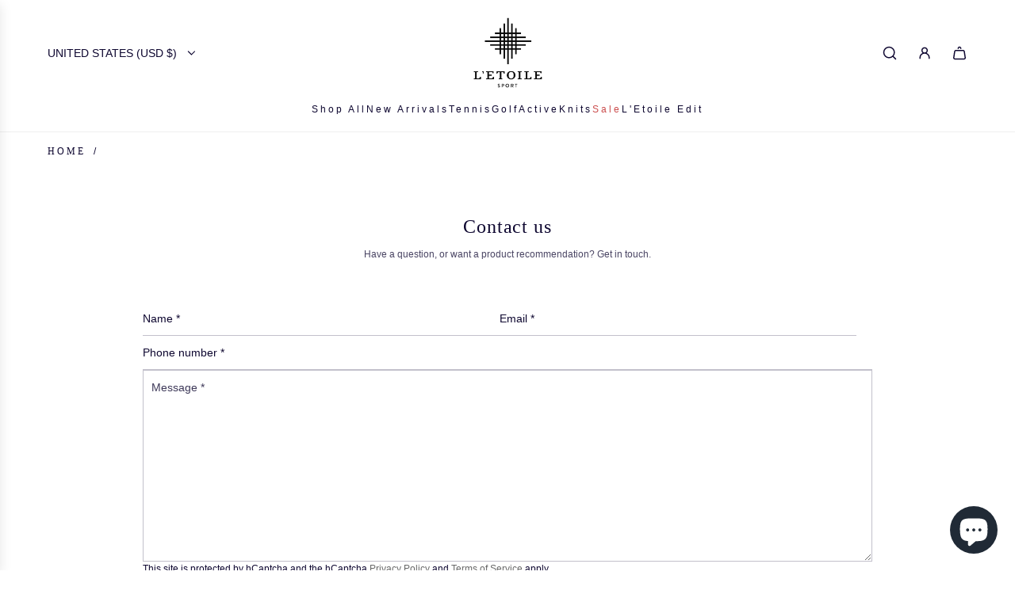

--- FILE ---
content_type: text/css
request_url: https://www.letoilesport.com/cdn/shop/t/51/assets/section-contact-form.min.css?v=107502290132139865731744388181
body_size: -382
content:
.section-contact-form .section-contact-form--form{display:flex;flex-wrap:wrap;row-gap:15px;column-gap:20px}.section-contact-form .input-wrapper{display:flex;flex-direction:column}.section-contact-form .w-full,.section-contact-form .w-partial{width:100%}@media screen and (min-width:768px){.section-contact-form .w-partial{width:calc(50% - 10px)}.section-contact-form .form-success{display:inline-block}}.section-contact-form .section-contact-form--submit-wrapper [data-spam-detection-disclaimer]{font-size:smaller}.section-contact-form .section-contact-form--submit-wrapper [data-spam-detection-disclaimer] a{cursor:pointer}.section-contact-form.color-scheme--light input:not(.btn),.section-contact-form.color-scheme--light textarea{color:var(--color-scheme-light-text)}.section-contact-form.color-scheme--light input:not(.btn)::placeholder,.section-contact-form.color-scheme--light textarea::placeholder{color:var(--color-scheme-light-text)}.section-contact-form.color-scheme--light input:not(.btn){border-bottom-color:var(--color-scheme-light-text-transparent25)}.section-contact-form.color-scheme--light textarea{border-color:var(--color-scheme-light-text-transparent25)}.section-contact-form.color-scheme--accent input:not(.btn),.section-contact-form.color-scheme--accent textarea{color:var(--color-scheme-accent-text)}.section-contact-form.color-scheme--accent input:not(.btn)::placeholder,.section-contact-form.color-scheme--accent textarea::placeholder{color:var(--color-scheme-accent-text)}.section-contact-form.color-scheme--accent input:not(.btn){border-bottom-color:var(--color-scheme-feature-text-transparent25)}.section-contact-form.color-scheme--accent textarea{border-color:var(--color-scheme-feature-text-transparent25)}.section-contact-form.color-scheme--dark input:not(.btn),.section-contact-form.color-scheme--dark textarea{color:var(--color-scheme-dark-text)}.section-contact-form.color-scheme--dark input:not(.btn)::placeholder,.section-contact-form.color-scheme--dark textarea::placeholder{color:var(--color-scheme-dark-text)}.section-contact-form.color-scheme--dark input:not(.btn){border-bottom-color:var(--color-scheme-dark-text-transparent25)}.section-contact-form.color-scheme--dark textarea{border-color:var(--color-scheme-dark-text-transparent25)}

--- FILE ---
content_type: text/javascript
request_url: https://www.letoilesport.com/cdn/shop/t/51/assets/size-chart-data.js?v=43967242980742761031744388181
body_size: 355
content:
AVADA_SC.campaigns=[{id:"3P2SDliDEdhhKs1BOftD",name:"Size Guide",shopId:"nSo7MDdklaC1FLr3KzyG",collectionPageInlinePosition:"after",collectionPagePosition:"",status:!0,isRemoveBranding:!1,countries_all:!0,click:4,inlinePosition:"after",smartSelector:!1,showOnAllCollectionsPages:"SHOW_ALL",homePagePosition:"",conditions:{type:"ALL",conditions:[{type:"TITLE",value:"",operation:"CONTAINS"}]},productIds:[],createdAt:"2022-04-07T20:19:37.034Z",collectionIds:[],homePageInlinePosition:"after",countries:[],priority:0,displayType:"ALL_PRODUCT",showOnCollectionPage:!1,isWizardCampaign:!0,shopDomain:"www-letoilesport-com.myshopify.com",showOnHomePage:!1,contentConfigs:[{value:'<p style="text-align: center;"><strong>Size Guide</strong></p>',position:1,chosen:!1,selected:!1},{selected:!1,chosen:!1,value:'<table style="width: 100%;"><tbody>\n<tr>\n	<td style="width: 19.6078431373%;"><strong>Letter Size</strong></td>\n	<td style="width: 20.5882352941%;"><strong>Size</strong></td>\n	<td style="width: 19.1176470588%;"><strong>Bust</strong></td>\n	<td style="width: 20.5882352941%;"><strong>Waist</strong></td>\n	\n	<td><strong>Hips</strong></td></tr>\n<tr>\n	<td style="width: 19.6078431373%;">XS\uFEFF</td>\n	<td style="width: 20.5882352941%;">2</td>\n	<td style="width: 19.1176470588%;">32"-32.5"</td>\n	<td style="width: 20.5882352941%;">24"-25"</td>\n	\n	<td>35"</td></tr>\n<tr>\n	<td style="width: 19.6078431373%;">S</td>\n	<td style="width: 20.5882352941%;">4</td>\n	<td style="width: 19.1176470588%;">33.5"-34"</td>\n	<td style="width: 20.5882352941%;">25"26"</td>\n	\n	<td>36"</td></tr>\n<tr>\n	<td style="width: 19.6078431373%;">S</td>\n	<td style="width: 20.5882352941%;">6</td>\n	<td style="width: 19.1176470588%;">34"-35"</td>\n	<td style="width: 20.5882352941%;">26"-27"</td>\n	\n	<td>37"</td></tr>\n<tr>\n	<td style="width: 19.6078431373%;">M</td>\n	<td style="width: 20.5882352941%;">8</td>\n	<td style="width: 19.1176470588%;">35.5"-36"</td>\n	<td style="width: 20.5882352941%;">27"-28"</td>\n	\n	<td>38"</td></tr>\n<tr>\n	<td style="width: 19.6078431373%;">M</td>\n	<td style="width: 20.5882352941%;">10</td>\n	<td style="width: 19.1176470588%;">36.5"-37"</td>\n	<td style="width: 20.5882352941%;">28"-29"</td>\n	\n	<td>39"</td></tr>\n<tr>\n	<td style="width: 19.6078431373%;">L</td>\n	<td style="width: 20.5882352941%;">12</td>\n	<td style="width: 19.1176470588%;">37.5"-38"</td>\n	<td style="width: 20.5882352941%;">29.5"-30.5"</td>\n	\n	<td>40.5"</td></tr>\n<tr>\n	<td style="width: 19.6078431373%;">L</td>\n	<td style="width: 20.5882352941%;">14</td>\n	<td style="width: 19.1176470588%;">38.5"-39.5"</td>\n	<td style="width: 20.5882352941%;">31"-32"</td>\n	\n	<td>42"</td></tr>\n<tr>\n	<td style="width: 19.6078431373%;">XL</td>\n	<td style="width: 20.5882352941%;">16</td>\n	<td style="width: 19.1176470588%;">41.5"-42.5"</td>\n	<td style="width: 20.5882352941%;">32.5"-33.5"</td>\n	\n	<td>43.5"</td></tr></tbody></table>\n',position:2},{selected:!1,position:3,chosen:!1,value:"<p>This table&nbsp;is to be used as a general guideline for sizing. All L'Etoile Sport styles run true to size unless stated otherwise. Need further assistance? Email info@letoilesport.com</p>"}],position:""}],AVADA_SC.settings={id:"f44xkiyJONgvOo2hQjXH",buttonRotation:!0,displayType:"inline-link",linkTextColor:"#232323",linkText:"Size Guide",modalShadow:!0,showMobile:!0,tableHoverColor:"#bdbdbd",linkIcon:"https://cdn1.avada.io/sizechart/002-ruler-1.svg",modalPosition:"modal-center",modalBgColor:"#ffffff",modalTop:18,shopDomain:"www-letoilesport-com.myshopify.com",modalTextColor:"#232323",customIconUrl:"",tableAnimation:!0,modalOverlayColor:"#7b7b7b",mobilePosition:"top",inlinePosition:"after",homePageInlinePosition:"after",modalHeader:"",homePagePosition:"",shopId:"nSo7MDdklaC1FLr3KzyG",buttonWidth:"110",hideText:!0,modalHeight:64,modalLeft:8,buttonPosition:"middle-right",buttonBorderRadius:10,collectionPagePosition:"",buttonInlinePosition:"custom",showAdvanced:!0,modalWidth:86,customIcon:!1,modalBorderRadius:5,customCss:"",linkBgColor:"#FFFFFF",enableGa:!1,buttonHeight:"40",position:".form-field.form-field-swatch",createdAt:{_seconds:1649361456,_nanoseconds:469e6},collectionPageInlinePosition:"after"};
//# sourceMappingURL=/cdn/shop/t/51/assets/size-chart-data.js.map?v=43967242980742761031744388181
